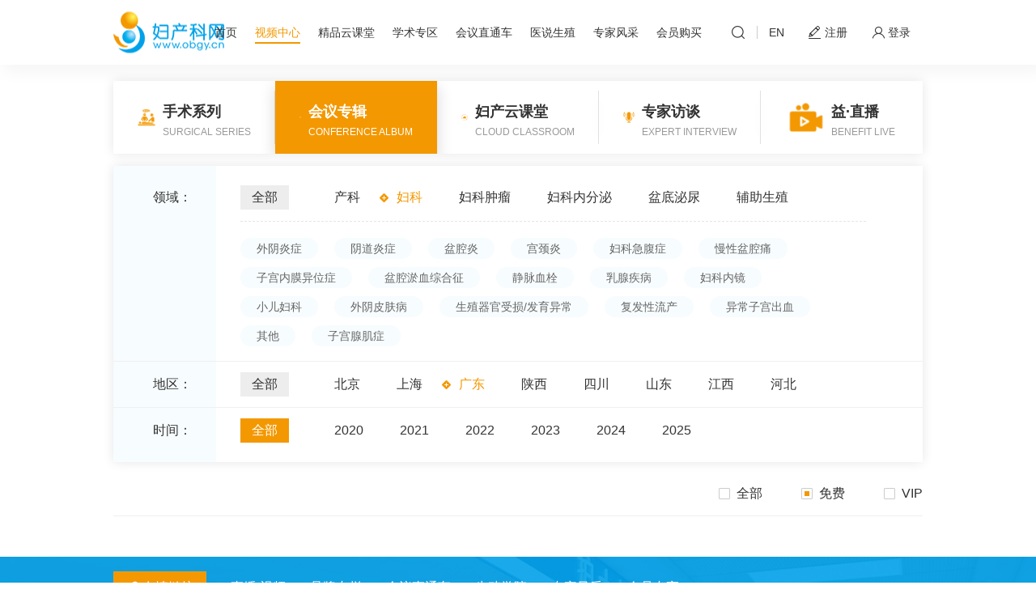

--- FILE ---
content_type: text/html; charset=utf-8
request_url: https://www.obgy.cn/index/live/meeting/ly_id/2/sj_id/34/vip/0.html
body_size: 6203
content:
<!DOCTYPE html>
<html lang="en">

<head>
    <meta charset="utf-8">
    <meta http-equiv="X-UA-Compatible" content="ie=edge">
    <meta content="initial-scale=1,user-scalable=no,maximum-scale=1,width=device-width" name="viewport">
    <meta content="yes" name="apple-mobile-web-app-capable">
    <meta content="black" name="apple-mobile-web-app-status-bar-style">
    <meta content="telephone=no" name="format-detection">
        <title>妇产科网</title>
        <meta content="妇产科，手术视频，会议视频" name="keywords"/>
        <meta content="妇产科网【专注妇产科学术的媒体平台】" name="description"/>
        <!-- <meta http-equiv="Content-Security-Policy" content="upgrade-insecure-requests" /> -->

    <!--支持用户将网页创建快捷方式到桌面时，其图标变为我们自己定义的图标-->

     	<meta name="share_title" content="" />
        <meta content="" name="share_info"/>
        <meta content="/Uploads/logo.png" name="precomposed"/>
    




    <link rel="stylesheet" href="/static/home/layui/css/layui.css?v=2.3">
    <link rel="stylesheet" href="/static/home/css/main.css?v=2.3">
    <script src="/static/home/js/jquery.min.js?v=2.3"></script>
    <script src="/static/home/layui/layui.js?v=2.3"></script>
    <script src="/static/home/js/swiper.min.js?v=2.3"></script>
    <script src="/static/home/js/wow.min.js?v=2.3"></script>
    <script src="/static/home/js/jquery.lazyload.js?v=2.3"></script>
    <script src="/static/home/js/common.js?v=2.3"></script>
    <script src="/static/home/js/jquery.share.min.js?v=2.3"></script>
    <script src="/static/home/js/index.js?v=2.3"></script>
    <script src='https://res.wx.qq.com/open/js/jweixin-1.6.0.js'></script>

<style type="text/css" media="all">
.share-box{
    display: none !important;
}

</style>
    <script>
        var _hmt = _hmt || [];
        (function() {
            var hm = document.createElement("script");
            hm.src = "https://hm.baidu.com/hm.js?6c55be85857b55ddd2eb319dd836d516";
            var s = document.getElementsByTagName("script")[0];
            s.parentNode.insertBefore(hm, s);
        })();
    </script>
</head>

<body>
<input type="hidden" id="auditaudit" value="-2">
<input type="hidden" id="vipinfo_type" value="-1">
<!-- header -->
<header class="header">
    <div class="header-con wid clearfix">
        <a href="http://www.obgy.cn/index.html" class="logo">
            <img src="/Uploads/keditor/image/20251202/20251202170622_84404.png" alt="">
        </a>
        <div class="header-rt">
            <div class="m-box">
                <div class="nav-box">
                    <nav class="nav" >
                        <ul class="clearfix">
                                                        <li >
                                                                <a href="/index/index/index.html">首页</a>
                                                            </li>
                                                        <li class="active">
                                                                <a href="/index/live/index.html">视频中心</a>
                                                            </li>
                                                        <li >
                                                                <a href="/index/live/cloud.html">精品云课堂</a>
                                                            </li>
                                                        <li >
                                                                <a href="/index/brand/index.html">学术专区</a>
                                                            </li>
                                                        <li >
                                                                <a href="/index/meeting/index.html">会议直通车</a>
                                                            </li>
                                                        <li >
                                                                <a href="http://art.obgy.cn/" target="_blank">医说生殖</a>
                                                            </li>
                                                        <li >
                                                                <a href="/index/experts/index.html">专家风采</a>
                                                            </li>
                                                        <li >
                                                                <a href="/index/member/index.html">会员购买</a>
                                                            </li>
                                                    </ul>
                    </nav>
                    <div class="header-btns">
                        <a href="javascript:;" class="btn-item search-btn">
                            <i class="iconfont icon-sousuo" onclick="sousuo()"></i>
                            <figure id='figureActive'>
                                <form class="layui-form" action="/index/index/search2.html">
                                    <select name="type" class="sel">
                                        <option value="-1" selected>全部</option>
                                        <option value="1" >视频</option>
                                        <option value="0">文章</option>
                                    </select>
                                    <input style="border-left:none;" type="text" name="title" placeholder="子宫腺肌病伴不孕症" class="form-txt">
                                    <button type="submit" class="sub-btn"> <i class="iconfont icon-sousuo"></i></button>

                                </form>
                            </figure>
                        </a>

                        <a href="http://en.obgy.cn/" class="btn-item lang-btn">
                            EN
                        </a>


                                                <!-- 未登录 -->
                        <div class="login-btn-box">
                            <a href="/index/index/register.html" class="btn-item login-btn zhuce_url">
                                <i class="iconfont icon-biji"></i> 注册
                            </a>
                            <a href="/index/index/login.html" class="btn-item login-btn denglu_url">
                                <i class="iconfont icon-denglu"></i> 登录
                            </a>
                        </div>
                        

                    </div>
                </div>
            </div>

        </div>
    </div>
    <div class="menuBtn" onclick="shoujinav()">
        <b></b>
        <b></b>
        <b></b>
    </div>
</header>


<!-- header-end -->
<div class="page-wrap">
    <!-- banner -->
<div class="banner live-banner">
    <div class="swiper-container">
        <div class="swiper-wrapper">
            

        </div>
    </div>
    <!-- Add Pagination -->
    <div class="swiper-pagination"></div>

</div>

    <!-- live-tabs -->
    <div class="live-tabs-wrap live-ss-tabs-wrap mt-40">
        <div class="wid">
            <div class="liveTab-swiper-box liveTab-ss-swiper-box">
                <div class="swiper-container liveTab-swiper">
    <div class="swiper-wrapper">
                <div class="swiper-slide ">

            <a href="/index/live/surgical_series.html" class="live-tab-con">
                <div class="img">
                    <img src="/static/home/images/icon_live01.png" alt="" class="default">
                    <img src="/static/home/images/icon_live01_on.png" alt="" class="hover">
                </div>
                <div class="con">
                    <div class="cn">手术系列</div>
                    <div class="en">SURGICAL SERIES</div>
                </div>
            </a>
        </div>
                <div class="swiper-slide active">

            <a href="/index/live/meeting.html" class="live-tab-con">
                <div class="img">
                    <img src="/static/home/images/icon_live02.png" alt="" class="default">
                    <img src="/static/home/images/icon_live02_on.png" alt="" class="hover">
                </div>
                <div class="con">
                    <div class="cn">会议专辑</div>
                    <div class="en">CONFERENCE ALBUM</div>
                </div>
            </a>
        </div>
                <div class="swiper-slide ">

            <a href="/index/live/cloud.html" class="live-tab-con">
                <div class="img">
                    <img src="/static/home/images/icon_live03.png" alt="" class="default">
                    <img src="/static/home/images/icon_live03_on.png" alt="" class="hover">
                </div>
                <div class="con">
                    <div class="cn">妇产云课堂</div>
                    <div class="en">CLOUD CLASSROOM</div>
                </div>
            </a>
        </div>
                <div class="swiper-slide ">

            <a href="/index/live/interview.html" class="live-tab-con">
                <div class="img">
                    <img src="/static/home/images/icon_live04.png" alt="" class="default">
                    <img src="/static/home/images/icon_live04_on.png" alt="" class="hover">
                </div>
                <div class="con">
                    <div class="cn">专家访谈</div>
                    <div class="en">EXPERT INTERVIEW</div>
                </div>
            </a>
        </div>
                <div class="swiper-slide ">

            <a href="/index/live/goodlive.html" class="live-tab-con">
                <div class="img">
                    <img src="/static/home/images/icon_live05.png" alt="" class="default">
                    <img src="/static/home/images/icon_live05_on.png" alt="" class="hover">
                </div>
                <div class="con">
                    <div class="cn">益&middot;直播</div>
                    <div class="en">BENEFIT LIVE</div>
                </div>
            </a>
        </div>
            </div>
</div>
<!-- Add Pagination -->
<div class="swiper-pagination"></div>
            </div>
        </div>
    </div>
    <div class="live-page-wrap mt-30" id="home111">
        <div class="wid pd-bt-80" >
            <!-- 筛选 -->

            <div class="selector">
                <div class="selectorLine" >
                    <label class="sl-key">领域：</label>
                    <div class="sl-value">
                        <div class="sl-v-tab">
                                                        <a href="/index/live/meeting/sj_id/34/vip/0.html" class="all " >全部</a>
                            
                            <div class="single-wrap">
                                                                <a href="/index/live/meeting/ly_id/1/sj_id/34/vip/0.html" class="item ">产科</a>
                                                                <a href="/index/live/meeting/ly_id/2/sj_id/34/vip/0.html" class="item active">妇科</a>
                                                                <a href="/index/live/meeting/ly_id/3/sj_id/34/vip/0.html" class="item ">妇科肿瘤</a>
                                                                <a href="/index/live/meeting/ly_id/4/sj_id/34/vip/0.html" class="item ">妇科内分泌</a>
                                                                <a href="/index/live/meeting/ly_id/5/sj_id/34/vip/0.html" class="item ">盆底泌尿</a>
                                                                <a href="/index/live/meeting/ly_id/6/sj_id/34/vip/0.html" class="item ">辅助生殖</a>
                                                            </div>
                        </div>
                                                <div class="sl-tab-cont" >
                            <div class="sl-tab-cont-item" style="display: block">
                                                                                                <a href="/index/live/meeting/ly_id/2/z_id/9/sj_id/34/vip/0.html" class="" >外阴炎症</a>
                                                                <a href="/index/live/meeting/ly_id/2/z_id/10/sj_id/34/vip/0.html" class="" >阴道炎症</a>
                                                                <a href="/index/live/meeting/ly_id/2/z_id/11/sj_id/34/vip/0.html" class="" >盆腔炎</a>
                                                                <a href="/index/live/meeting/ly_id/2/z_id/12/sj_id/34/vip/0.html" class="" >宫颈炎</a>
                                                                <a href="/index/live/meeting/ly_id/2/z_id/13/sj_id/34/vip/0.html" class="" >妇科急腹症</a>
                                                                <a href="/index/live/meeting/ly_id/2/z_id/14/sj_id/34/vip/0.html" class="" >慢性盆腔痛</a>
                                                                <a href="/index/live/meeting/ly_id/2/z_id/15/sj_id/34/vip/0.html" class="" >子宫内膜异位症</a>
                                                                <a href="/index/live/meeting/ly_id/2/z_id/16/sj_id/34/vip/0.html" class="" >盆腔淤血综合征</a>
                                                                <a href="/index/live/meeting/ly_id/2/z_id/17/sj_id/34/vip/0.html" class="" >静脉血栓</a>
                                                                <a href="/index/live/meeting/ly_id/2/z_id/18/sj_id/34/vip/0.html" class="" >乳腺疾病</a>
                                                                <a href="/index/live/meeting/ly_id/2/z_id/19/sj_id/34/vip/0.html" class="" >妇科内镜</a>
                                                                <a href="/index/live/meeting/ly_id/2/z_id/20/sj_id/34/vip/0.html" class="" >小儿妇科</a>
                                                                <a href="/index/live/meeting/ly_id/2/z_id/21/sj_id/34/vip/0.html" class="" >外阴皮肤病</a>
                                                                <a href="/index/live/meeting/ly_id/2/z_id/22/sj_id/34/vip/0.html" class="" >生殖器官受损/发育异常</a>
                                                                <a href="/index/live/meeting/ly_id/2/z_id/48/sj_id/34/vip/0.html" class="" >复发性流产</a>
                                                                <a href="/index/live/meeting/ly_id/2/z_id/49/sj_id/34/vip/0.html" class="" >异常子宫出血</a>
                                                                <a href="/index/live/meeting/ly_id/2/z_id/52/sj_id/34/vip/0.html" class="" >其他</a>
                                                                <a href="/index/live/meeting/ly_id/2/z_id/60/sj_id/34/vip/0.html" class="" >子宫腺肌症</a>
                                                                                                                                                                                                                                                            </div>
                        </div>
                        
                    </div>
                </div>
                <div class="selectorLine" >
                    <label class="sl-key">地区：</label>
                    <div class="sl-value">
                        <div class="sl-v-tab">
                                                        <a href="/index/live/meeting/ly_id/2/vip/0.html" class="all " >全部</a>
                                                        <div class="single-wrap">
                                                                <a href="/index/live/meeting/ly_id/2/sj_id/17/vip/0.html" class="item">北京</a>
                                
                                                                <a href="/index/live/meeting/ly_id/2/sj_id/18/vip/0.html" class="item">上海</a>
                                
                                                                <a href="javascript:;" class="item active">广东</a>
                                
                                                                <a href="/index/live/meeting/ly_id/2/sj_id/114/vip/0.html" class="item">陕西</a>
                                
                                                                <a href="/index/live/meeting/ly_id/2/sj_id/106/vip/0.html" class="item">四川</a>
                                
                                                                <a href="/index/live/meeting/ly_id/2/sj_id/47/vip/0.html" class="item">山东</a>
                                
                                                                <a href="/index/live/meeting/ly_id/2/sj_id/46/vip/0.html" class="item">江西</a>
                                
                                                                <a href="/index/live/meeting/ly_id/2/sj_id/45/vip/0.html" class="item">河北</a>
                                
                                                                <a href="/index/live/meeting/ly_id/2/sj_id/44/vip/0.html" class="item">安徽</a>
                                
                                                                <a href="/index/live/meeting/ly_id/2/sj_id/38/vip/0.html" class="item">辽宁</a>
                                
                                                                <a href="/index/live/meeting/ly_id/2/sj_id/37/vip/0.html" class="item">江苏</a>
                                
                                                                <a href="/index/live/meeting/ly_id/2/sj_id/36/vip/0.html" class="item">浙江</a>
                                
                                                                <a href="/index/live/meeting/ly_id/2/sj_id/35/vip/0.html" class="item">河南</a>
                                
                                                            </div>
                        </div>
                    </div>
                </div>

                <div class="selectorLine">
                    <label class="sl-key">时间：</label>
                    <div class="sl-value">
                        <div class="sl-v-tab">
                                                        <a href="javascript:;" class="all active" >全部</a>
                                                        <div class="single-wrap">
                                                                <a href="/index/live/meeting/ly_id/2/sj_id/34/zj_id/42/vip/0.html" class="item">2020</a>
                                
                                                                <a href="/index/live/meeting/ly_id/2/sj_id/34/zj_id/43/vip/0.html" class="item">2021</a>
                                
                                                                <a href="/index/live/meeting/ly_id/2/sj_id/34/zj_id/91/vip/0.html" class="item">2022</a>
                                
                                                                <a href="/index/live/meeting/ly_id/2/sj_id/34/zj_id/97/vip/0.html" class="item">2023</a>
                                
                                                                <a href="/index/live/meeting/ly_id/2/sj_id/34/zj_id/111/vip/0.html" class="item">2024</a>
                                
                                                                <a href="/index/live/meeting/ly_id/2/sj_id/34/zj_id/117/vip/0.html" class="item">2025</a>
                                
                                                            </div>
<!--                            <div class="show-more"> 更多</div>-->
                        </div>
                    </div>
                </div>



            </div>

            <!-- Total Videos -->
            <div class="tv-wrap">
                <header class="tv-hd">
                    <div class="tv-tit" style="visibility: hidden;">
                        视频总数：<span class="num">0个</span>
                    </div>
                    <div class="tv-tabs">

                        <a href="/index/live/meeting/ly_id/2/sj_id/34/vip/-1.html"  class="item "> <i class="icon-checkbox"></i> 全部</a>
                        <a href="/index/live/meeting/ly_id/2/sj_id/34/vip/0.html"  class="item active"> <i class="icon-checkbox"></i> 免费</a>
                        <a href="/index/live/meeting/ly_id/2/sj_id/34/vip/1.html"  class="item "><i class="icon-checkbox"></i>VIP</a>
                    </div>
                </header>

                <div class="tv-list-wrap">
                    <ul class="album-list mt-20">
                                            </ul>
                    
                    <!-- fenye  -->

                </div>
            </div>
        </div>
    </div>


</div>


<!-- footer -->
<div class="mask"></div>
<footer class="pg-footer" style="background-image:url(/static/home/images/ft_bg.jpg)">
    <div class="ft-top">
        <div class="wid">

            <div class="yq-wrap">
                <header class="yq-hd"><i class="iconfont icon-youqinglianjie"></i> 友情链接</header>
                <div class="yqlj-list">
                                        <a href="/index/live/index.html" target="_blank">直播&middot;视频</a>
                                                            <a href="/index/brand/index.html" target="_blank">品牌专栏</a>
                                                            <a href="/index/meeting/index.html" target="_blank">会议直通车</a>
                                                            <a href="/index/brand/brand_topics_enterprise/id/12/shengzhi/1.html" target="_blank">生殖学院</a>
                                                            <a href="/index/experts/index.html" target="_blank">专家风采</a>
                                                            <a href="/index/member/index.html" target="_blank">会员专享</a>
                                                        </div>
            </div>

            <div class="info-wrap">
                <img src="/Uploads/keditor/image/20220623/20220623161635_34111.png" alt="" class="ft-logo">
                <div class="lx-info">
                    <header class="lx-hd"><span>联系我们</span></header>
                    <div class="lx-wrap">
                        <!--  <div class="lx-item" >
                              <ul class="list">
                                  <li>客户服务：13311480284（微信同号）</li>
                                  <li>商务合作：13811161704（微信同号）</li>
                                  <li>商务合作：13811161704（微信同号）</li>
                              </ul>
                          </div>-->
                        <div class="lx-item" style="white-space: pre-line;">客户服务：133 1148 0284（微信同号）
商务合作：138 1116 1704（微信同号）
会议合作：138 1115 4965（微信同号）</div>
                        <div class="lx-item">
                            <header class="tg-tit"><img src="/static/home/images/youxiang.png" alt=""> 投稿邮箱：</header>
                            <ul class="list" style="white-space: pre-line"> obgy2000@yapot.com</ul>
                            <!--  <li>

                              </li>
                              <li>
                                  OBGY2000@YAPOT.COM
                              </li>
                              <li>
                                  CICI.OBGY@YAPOT.COM
                              </li>
                          </ul>-->

                        </div>


                    </div>
                </div>
                <ul class="wx-wrap">
                    <li>
                        <img src="/Uploads/keditor/image/20211126/20211126143321_83003.png" alt="">
                        <p style="white-space: pre-line">妇产科网
微信公众号</p>
                    </li>
                    <li>
                        <img src="/Uploads/keditor/image/20211126/20211126144552_81918.png" alt="">
                        <p style="white-space: pre-line">妇产科网
视频号</p>
                    </li>
                    <li>
                        <img src="/Uploads/keditor/image/20211126/20211126150159_26741.png" alt="">
                        <p style="white-space: pre-line">医说生殖
微信公众号</p>
                    </li>
                    <li>
                        <img src="/Uploads/keditor/image/20240326/20240326113510_44062.jpg" alt="">
                        <p style="white-space: pre-line">第一生殖
微信公众号</p>
                    </li>
                </ul>
            </div>

        </div>
    </div>
    <div class="copyRight">
        <div class="cr-con wid clearfix">
            <div class="fl">
                <span>北京亚普拓医疗科技股份有限公司</span><span style="margin-left:36px;"><a href="https://beian.miit.gov.cn/" target="_blank">京ICP备05067124号</a></span>
            </div>
            <div class="fr">
                <a href="/index/index/disclaimer.html">免责声明</a> / <a href="/index/index/privacy.html">隐私条款</a>
            </div>
            <div class="fr" style="display: none">
                技术支持：<a href="http://www.bjyueyue.com/" target="_blank">越跃</a>
            </div>
        </div>
    </div>
</footer>

<!-- 弹窗 -->
<div class="comm-modal baseInfo-modal" id="baseInfo-modal">
    <div class="close-btn">
<!--        <i class="iconfont icon-guanbi"></i>-->
    </div>
    <div class="tips" id="tankuang_text">
        <!--请先完善信息才能进行其他的板块的操作-->
    </div>

    <button type="button" class="ws-btn" onclick="ljtz()">
        立即跳转
    </button>


</div>
<input type="hidden" id="shangyiye" value="">
<input type="hidden" id="syyurl" value="">



<script>
    $("#share").share({sites: ["wechat", "weibo", "qzone"]});
    function ljtz(){
        location.href="/index/index/login.html?url="+window.btoa(encodeURIComponent(location.href));
    }
    
    // 判断是否为移动端
function isMobileDevice() {
    return /Android|webOS|iPhone|iPad|iPod|BlackBerry|IEMobile|Opera Mini/i.test(navigator.userAgent);
}
$(document).ready(function() {
    // 获取 viewport meta 标签
    var viewportMeta = $('meta[name="viewport"]');

    if (isMobileDevice()) {
        // 如果是移动端，允许缩放
        viewportMeta.attr('content', 'initial-scale=1, user-scalable=yes, width=device-width');
    } else {
        // 如果是 PC 端，禁止缩放
        viewportMeta.attr('content', 'initial-scale=1, user-scalable=no, maximum-scale=1, width=device-width');
    }
});

</script>
<!--<script src='//res.wx.qq.com/open/js/jweixin-1.6.0.js'></script>-->

<script>
    var _keywords = $('meta[name=keywords]').attr('content');
    var _precomposed = $('meta[name=precomposed]').attr('content');
    var _title1 = $('meta[name=share_title]').attr('content');
    var _keywords1 = $('meta[name=share_info]').attr('content');

// 获取页面标题
    var _title = $('title').text();
    if(_title1==''){
        _title1=_title;
    }

    var aa=window.location.href.split('#')[0];
    
    var path= window.location.protocol+'//' + window.location.host

        // console.log(_title)
    // console.log(_keywords)
    console.log(path+_precomposed)
        wx.config({
        debug: false,
        appId: 'wx223c05b9c99a8a96',
        timestamp: '1769167599' ,
        nonceStr: 'nonceStr_45457376',
        signature: '45e163e8a989a1cf7da0f10a2219ae7a5f5a14d0',
        jsApiList:['updateAppMessageShareData', 'updateTimelineShareData']
        // jsApiList: [ 'updateAppMessageShareData' ]
    });

    wx.ready(function () {
        wx.updateAppMessageShareData({
            title: _title1,
            link: 'https://www.obgy.cn/index/live/meeting/ly_id/2/sj_id/34/vip/0.html',
            desc: _keywords1,
            imgUrl: path+_precomposed
        });
       wx.updateTimelineShareData({
            title: _title1,
            link: 'https://www.obgy.cn/index/live/meeting/ly_id/2/sj_id/34/vip/0.html',
            // desc: _keywords1,
            imgUrl: path+_precomposed
        });
       
    });
    </script>
<script type="text/javascript" charset="utf-8">
var loging_str="/index/index/login.html?url="+window.btoa(encodeURIComponent(location.href));
var righ_str="/index/index/register.html?url="+window.btoa(encodeURIComponent(location.href));
$('.zhuce_url').attr('href',righ_str);
$('.denglu_url').attr('href',loging_str);
$('.zhucedianji').attr('href',righ_str);

</script>
</body>

</html>


--- FILE ---
content_type: application/javascript
request_url: https://www.obgy.cn/static/home/js/jquery.lazyload.js?v=2.3
body_size: 1140
content:
!function(l,o,n,a){var h=l(o);l.fn.lazyload=function(e){var t,r=this,f={threshold:0,failure_limit:0,event:"scroll",effect:"show",container:o,data_attribute:"original",skip_invisible:!0,appear:null,load:null,placeholder:"[data-uri]"};function i(){var t=0;r.each(function(){var e=l(this);if(!f.skip_invisible||e.is(":visible"))if(l.abovethetop(this,f)||l.leftofbegin(this,f));else if(l.belowthefold(this,f)||l.rightoffold(this,f)){if(++t>f.failure_limit)return!1}else e.trigger("appear"),t=0})}return e&&(a!==e.failurelimit&&(e.failure_limit=e.failurelimit,delete e.failurelimit),a!==e.effectspeed&&(e.effect_speed=e.effectspeed,delete e.effectspeed),l.extend(f,e)),t=f.container===a||f.container===o?h:l(f.container),0===f.event.indexOf("scroll")&&t.bind(f.event,function(){return i()}),this.each(function(){var o=this,n=l(o);o.loaded=!1,n.attr("src")!==a&&!1!==n.attr("src")||n.is("img")&&n.attr("src",f.placeholder),n.one("appear",function(){if(!this.loaded){if(f.appear){var e=r.length;f.appear.call(o,e,f)}l("<img />").bind("load",function(){var e=n.attr("data-"+f.data_attribute);n.hide(),n.is("img")?n.attr("src",e):n.css("background-image","url('"+e+"')"),n[f.effect](f.effect_speed),o.loaded=!0;var t=l.grep(r,function(e){return!e.loaded});if(r=l(t),f.load){var i=r.length;f.load.call(o,i,f)}}).attr("src",n.attr("data-"+f.data_attribute))}}),0!==f.event.indexOf("scroll")&&n.bind(f.event,function(){o.loaded||n.trigger("appear")})}),h.bind("resize",function(){i()}),/(?:iphone|ipod|ipad).*os 5/gi.test(navigator.appVersion)&&h.bind("pageshow",function(e){e.originalEvent&&e.originalEvent.persisted&&r.each(function(){l(this).trigger("appear")})}),l(n).ready(function(){i()}),this},l.belowthefold=function(e,t){return(t.container===a||t.container===o?(o.innerHeight?o.innerHeight:h.height())+h.scrollTop():l(t.container).offset().top+l(t.container).height())<=l(e).offset().top-t.threshold},l.rightoffold=function(e,t){return(t.container===a||t.container===o?h.width()+h.scrollLeft():l(t.container).offset().left+l(t.container).width())<=l(e).offset().left-t.threshold},l.abovethetop=function(e,t){return(t.container===a||t.container===o?h.scrollTop():l(t.container).offset().top)>=l(e).offset().top+t.threshold+l(e).height()},l.leftofbegin=function(e,t){return(t.container===a||t.container===o?h.scrollLeft():l(t.container).offset().left)>=l(e).offset().left+t.threshold+l(e).width()},l.inviewport=function(e,t){return!(l.rightoffold(e,t)||l.leftofbegin(e,t)||l.belowthefold(e,t)||l.abovethetop(e,t))},l.extend(l.expr[":"],{"below-the-fold":function(e){return l.belowthefold(e,{threshold:0})},"above-the-top":function(e){return!l.belowthefold(e,{threshold:0})},"right-of-screen":function(e){return l.rightoffold(e,{threshold:0})},"left-of-screen":function(e){return!l.rightoffold(e,{threshold:0})},"in-viewport":function(e){return l.inviewport(e,{threshold:0})},"above-the-fold":function(e){return!l.belowthefold(e,{threshold:0})},"right-of-fold":function(e){return l.rightoffold(e,{threshold:0})},"left-of-fold":function(e){return!l.rightoffold(e,{threshold:0})}})}(jQuery,window,document);